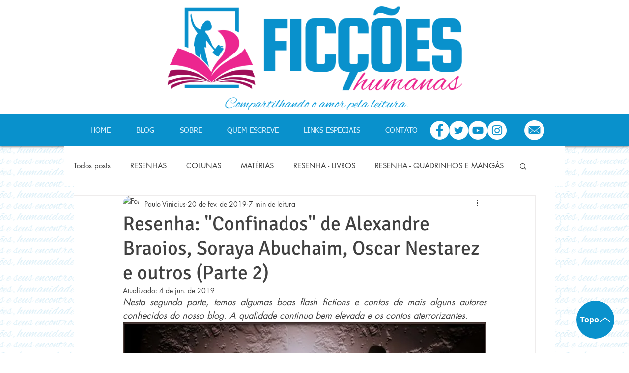

--- FILE ---
content_type: text/html; charset=utf-8
request_url: https://www.google.com/recaptcha/api2/aframe
body_size: 267
content:
<!DOCTYPE HTML><html><head><meta http-equiv="content-type" content="text/html; charset=UTF-8"></head><body><script nonce="eDtonH2F9YU_WvQVFTIQFA">/** Anti-fraud and anti-abuse applications only. See google.com/recaptcha */ try{var clients={'sodar':'https://pagead2.googlesyndication.com/pagead/sodar?'};window.addEventListener("message",function(a){try{if(a.source===window.parent){var b=JSON.parse(a.data);var c=clients[b['id']];if(c){var d=document.createElement('img');d.src=c+b['params']+'&rc='+(localStorage.getItem("rc::a")?sessionStorage.getItem("rc::b"):"");window.document.body.appendChild(d);sessionStorage.setItem("rc::e",parseInt(sessionStorage.getItem("rc::e")||0)+1);localStorage.setItem("rc::h",'1768097611939');}}}catch(b){}});window.parent.postMessage("_grecaptcha_ready", "*");}catch(b){}</script></body></html>